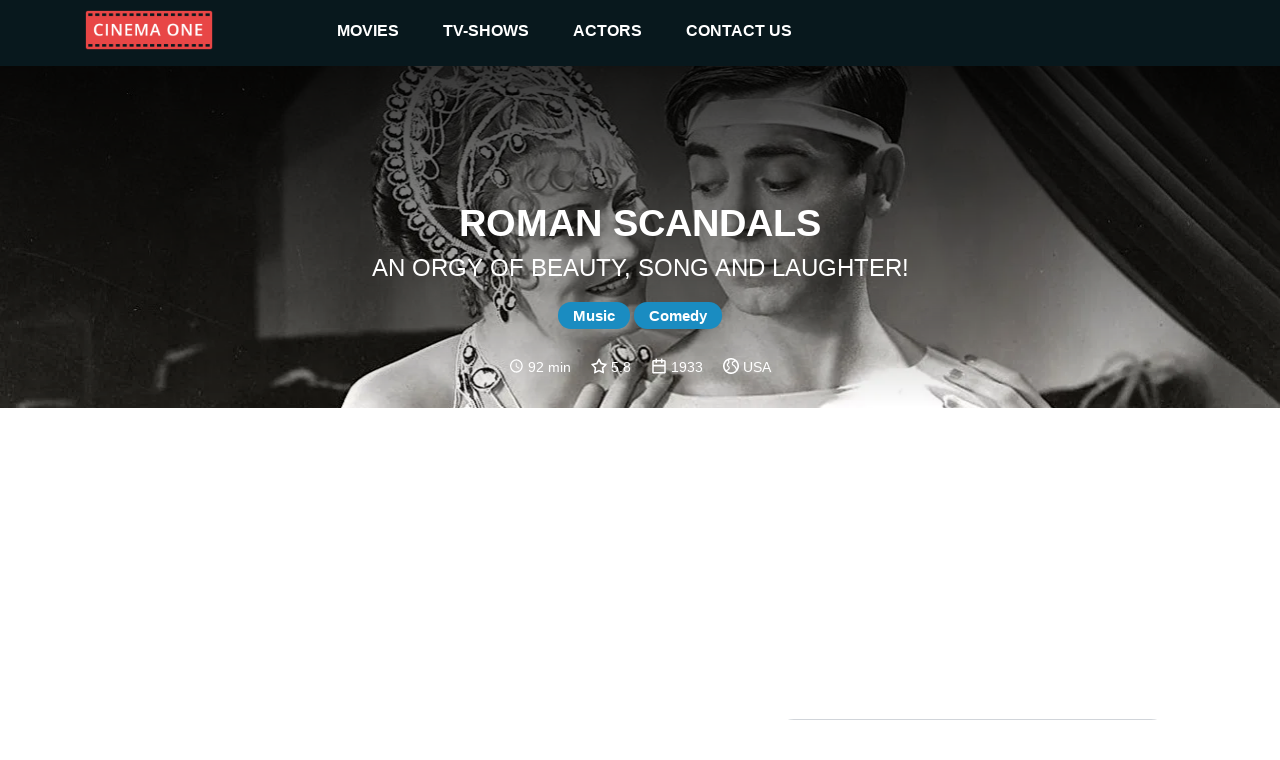

--- FILE ---
content_type: text/html
request_url: https://cinemaone.net/title/tt0024507
body_size: 9812
content:

<!DOCTYPE html>
<html lang="en" dir="ltr">
<head>
    <meta name="viewport" content="width=device-width, initial-scale=1, minimum-scale=1, maximum-scale=1"/>
    <link rel="stylesheet" href="/css/bootstrap.css">
    <link rel="stylesheet" href="/css/style.css?cb=100">
    
        <script async src="//pagead2.googlesyndication.com/pagead/js/adsbygoogle.js"></script>
    
    <meta charset="UTF-8"/>
    
    <title>Roman Scandals - CinemaOne</title>
    <meta name="description" content="A kind-hearted young man is thrown out of his corrupt home town of West Rome, Oklahoma. He falls asleep and dreams that he is back in the days of olden Rome, where he gets mixed up with court intrigue and a murder plot against the Emperor." />
    <meta name="twitter:card" content="A kind-hearted young man is thrown out of his corrupt home town of West Rome, Oklahoma. He falls asleep and dreams that he is back in the days of olden Rome, where he gets mixed up with court intrigue and a murder plot against the Emperor.">
    <meta name="twitter:title" content="Roman Scandals">
    <meta name="twitter:description" content="Roman Scandals - Reviews">
    <meta name="twitter:image" content="https://image.tmdb.org/t/p/w300/3UvJ0QcKS5Eax32jCp7a9SJl6Ew.jpg">
    <meta property="og:title" content="Roman Scandals - Reviews" />
    <meta property="og:type" content="article" />
    <meta property="og:image" content="https://image.tmdb.org/t/p/w300/3UvJ0QcKS5Eax32jCp7a9SJl6Ew.jpg" />
    <meta property="og:description" content="A kind-hearted young man is thrown out of his corrupt home town of West Rome, Oklahoma. He falls asleep and dreams that he is back in the days of olden Rome, where he gets mixed up with court intrigue and a murder plot against the Emperor." />
    <meta property="og:site_name" content="CinemaOne" />
    <script type="application/ld+json">
		{
		  "@context": "http://schema.org",
		  "@type": "Movie",
		  "actor": [
		  
		  	{"@type":"Person", "name":"Eddie Cantor"}
		  
		  	,{"@type":"Person", "name":"Ruth Etting"}
		  
		  	,{"@type":"Person", "name":"Gloria Stuart"}
		  
		  	,{"@type":"Person", "name":"Edward Arnold"}
		  
		  	,{"@type":"Person", "name":"David Manners"}
		  
		  	,{"@type":"Person", "name":"Verree Teasdale"}
		  
		  	,{"@type":"Person", "name":"Alan Mowbray"}
		  
		  	,{"@type":"Person", "name":"Jack Rutherford"}
		  
		  	,{"@type":"Person", "name":"Willard Robertson"}
		  
		  	,{"@type":"Person", "name":"Lee Kohlmar"}
		  
		  	,{"@type":"Person", "name":"Charles Arnt"}
		  
		  	,{"@type":"Person", "name":"Lucille Ball"}
		  
		  	,{"@type":"Person", "name":"Billy Barty"}
		  
		  	,{"@type":"Person", "name":"Jane Darwell"}
		  
		  	,{"@type":"Person", "name":"Paulette Goddard"}
		  
		  	,{"@type":"Person", "name":"Frank Hagney"}
		  
		  	,{"@type":"Person", "name":"Philippa Hilber"}
		  
		  	,{"@type":"Person", "name":"Barbara Pepper"}
		  
		  	,{"@type":"Person", "name":"Richard Alexander"}
		  
		  	,{"@type":"Person", "name":"Stanley Andrews"}
		  
		  	,{"@type":"Person", "name":"Bonnie Bannon"}
		  
		  	,{"@type":"Person", "name":"Harry Cording"}
		  
		  	,{"@type":"Person", "name":"Francis Ford"}
		  
		  	,{"@type":"Person", "name":"Murdock MacQuarrie"}
		  
		  	,{"@type":"Person", "name":"Jane Hamilton"}
		  
		  	,{"@type":"Person", "name":"Stanley Fields"}
		  
		  	,{"@type":"Person", "name":"Louise Emmons"}
		  
		  	,{"@type":"Person", "name":"Charles K. French"}
		  
		  	,{"@type":"Person", "name":"Rosaline Fromson"}
		  
		  	,{"@type":"Person", "name":"June Gale"}
		  
		  	,{"@type":"Person", "name":"Paulette Goddard"}
		  
		  	,{"@type":"Person", "name":"Michael Mark"}
		  
		  	,{"@type":"Person", "name":"Iris Meredith"}
		  
		  	,{"@type":"Person", "name":"Bruce Mitchell"}
		  
		  	,{"@type":"Person", "name":"Paul Porcasi"}
		  
		  	,{"@type":"Person", "name":"Russ Powell"}
		  
		  	,{"@type":"Person", "name":"Emma Preachley"}
		  
		  	,{"@type":"Person", "name":"Jack Richardson"}
		  
		  	,{"@type":"Person", "name":"Aileen Riggin"}
		  
		  	,{"@type":"Person", "name":"Dewey Robinson"}
		  
		  	,{"@type":"Person", "name":"Louise Robinson"}
		  
		  	,{"@type":"Person", "name":"Mildred Royal"}
		  
		  	,{"@type":"Person", "name":"Sandra Shaw"}
		  
		  	,{"@type":"Person", "name":"Mildred Shay"}
		  
		  	,{"@type":"Person", "name":"Buster Slaven"}
		  
		  	,{"@type":"Person", "name":"Carolynne Snowden"}
		  
		  	,{"@type":"Person", "name":"Frances Turham"}
		  
		  	,{"@type":"Person", "name":"Blue Washington"}
		  
		  	,{"@type":"Person", "name":"Mildred Washington"}
		  
		  	,{"@type":"Person", "name":"Gwen Zetter"}
		  
		  	,{"@type":"Person", "name":"Maxine Nash"}
		  
		  	,{"@type":"Person", "name":"Vivian Keefer"}
		  
		  	,{"@type":"Person", "name":"Noble Johnson"}
		  
		  ],
		  "aggregateRating": {
		    "@type": "AggregateRating",
		    "ratingCount": "21",
		    "ratingValue": "5.8",
		  },

		  "author": [
		  
		  	{"@type":"Company", "name":"Samuel Goldwyn Productions"}
		  
		  	,{"@type":"Company", "name":"Howard Productions"}
		  
		  ],
		  "description": "AN ORGY OF BEAUTY, SONG AND LAUGHTER!",
		  "name": "0x4eeb80"
		}
		</script>

</head>
<body>
<div class="top_advertisement_container">
       <div class="container clearfix">
            
      
          
              
              
           
      

       </div>
</div>
<header  style="background-image:url(https://image.tmdb.org/t/p/w1280/grRK16rQUZadDBVcPre2kL4bVZi.jpg)"  >
    <div class="menu">
        <div class="container clearfix">
            <button type="button" class="navbar-toggle collapsed" data-toggle="collapse" data-target=".navbar"
                    aria-expanded="false">
                <span class="sr-only">Toggle navigation</span>
                <span class="icon-bar"></span>
                <span class="icon-bar"></span>
                <span class="icon-bar"></span>
            </button>
            <a id="logo" href="/"><img src="/images/logo.png"></a>

            <div class="navbar">
                <div class="menu__item">
                    <a href="/movies">movies </a><i class="arrow down"></i>
                    <div class="submenu">
                        <div class="submenu__item"><a href="/movies">popular</a></div>
                        <div class="submenu__item"><a href="/movies/top-rated">top rated</a></div>
                        <div class="submenu__item"><a href="/movies/upcoming">upcoming</a></div>
                        <div class="submenu__item"><a href="/movies/now-playing">now playing</a></div>
                    </div>
                </div>
                <div class="menu__item">
                    <a href="/tv">TV-shows</a><i class="arrow down"></i>
                    <div class="submenu">
                        <div class="submenu__item"><a href="/tv">popular</a></div>
                        <div class="submenu__item"><a href="/tv/top-rated">top rated</a></div>
                        <div class="submenu__item"><a href="/tv/on-the-air">upcoming</a></div>
                        <div class="submenu__item"><a href="/tv/airing-today">now playing</a></div>
                    </div>
                </div>
                <div class="menu__item">
                    <a href=" /actors">actors</a><i class="arrow down"></i>
                    <div class="submenu">
                        <div class="submenu__item"><a href="/actors">popular</a></div>
                    </div>
                </div>
                <div class="menu__item">
                    <a href="#!contacts" data-modal-target="contact_us_modal">contact us</a>
                </div>
            </div>

        </div>
    </div>
    
    <div class="fader">
        <h1>Roman Scandals</h1>
        <h2>AN ORGY OF BEAUTY, SONG AND LAUGHTER!</h2>
        
            
                <span class="genre">Music</span>
            
                <span class="genre">Comedy</span>
            
        
        <div class="rates">
            
                <img src="/images/clock-with-white-face.svg"> 92 min &nbsp; &nbsp;
            
            <img src="/images/star.svg"> 5.8 &nbsp; &nbsp;
            <img src="/images/year.svg"> 1933 &nbsp; &nbsp;
            <img src="/images/country.svg"> USA
        </div>
    </div>

</header>
    
<div class="container">
    <div class="main">
       <div class="row">

        </div>
        <div class="row">
            <div class="col-12 advertisement__content-top">
                
      
          
                <div class="advertisement_container">
                    <ins class="adsbygoogle"
                         style="display:block; text-align:center;"
                         data-ad-layout="in-article"
                         data-ad-format="fluid"
                         data-ad-client="ca-pub-5568286303746398"
                         data-ad-slot="4083103488"></ins>
                    <script>
                        (adsbygoogle = window.adsbygoogle || []).push({});
                    </script>
                </div>
          
      

            </div>
            <div class="col-12 col-lg-7 content_column">
                <form action="/search" class="search search-relative hidden-desktop">
                    <input name="q" class="search__input" type="text" placeholder="Search movie by name" value="" />
                </form>
                <h3><a href="#Overview" name="Overview">Overview</a></h3>
                <div class="links">
                    <a href="https://www.imdb.com/title/tt0024507/" target="_blank">IMDb</a> &nbsp;
                    <a href="https://www.rottentomatoes.com/m/roman_scandals" target="_blank">R. Tomatoes</a>
                </div>
                <div class="review"><div class="content"><div style="padding-left:0 !important;white-space: pre-line;">A kind-hearted young man is thrown out of his corrupt home town of West Rome, Oklahoma. He falls asleep and dreams that he is back in the days of olden Rome, where he gets mixed up with court intrigue and a murder plot against the Emperor.</div></div></div>
            
            </div>
            <div class="col-12 col-lg-5 cast_column">
                <form action="/search" class="search search-relative hidden-mobile">
                    <input name="q" class="search__input" type="text" placeholder="Search movie by name" value="" />
                </form>
                <h3><a href="#Cast" name="Cast">Cast</a></h3>
                <div class="row cast">
                
                    <div class="actor col-4 col-lg-4 col-xl-3"><div class="pic" style="background-image: url(https://image.tmdb.org/t/p/w300/dLT22f96NG4fmD26dz8HDP3k6qo.jpg)"><a href="/actor/121018">&nbsp;</a></div><div class="name"><a href="/actor/121018">Eddie Cantor</a></div></div>
                
                    <div class="actor col-4 col-lg-4 col-xl-3"><div class="pic" style="background-image: url(https://image.tmdb.org/t/p/w300/nEmdZi3FDHD6PbuLMUqXOptgsZb.jpg)"><a href="/actor/1120738">&nbsp;</a></div><div class="name"><a href="/actor/1120738">Ruth Etting</a></div></div>
                
                    <div class="actor col-4 col-lg-4 col-xl-3"><div class="pic" style="background-image: url(https://image.tmdb.org/t/p/w300/9aG7UUX3PWIGGf1KRY5TsBSoNz9.jpg)"><a href="/actor/8535">&nbsp;</a></div><div class="name"><a href="/actor/8535">Gloria Stuart</a></div></div>
                
                    <div class="actor col-4 col-lg-4 col-xl-3"><div class="pic" style="background-image: url(https://image.tmdb.org/t/p/w300/iQfNbKGtR5SL5CCfFhsuqTbQw3D.jpg)"><a href="/actor/30211">&nbsp;</a></div><div class="name"><a href="/actor/30211">Edward Arnold</a></div></div>
                
                    <div class="actor col-4 col-lg-4 col-xl-3"><div class="pic" style="background-image: url(https://image.tmdb.org/t/p/w300/m92wdRAIVnAwmmw17Tmc3RNNZSy.jpg)"><a href="/actor/2125">&nbsp;</a></div><div class="name"><a href="/actor/2125">David Manners</a></div></div>
                
                    <div class="actor col-4 col-lg-4 col-xl-3"><div class="pic" style="background-image: url(https://image.tmdb.org/t/p/w300/wIxc1yCTZ2z3UT7eoHWKWkm5esy.jpg)"><a href="/actor/143560">&nbsp;</a></div><div class="name"><a href="/actor/143560">Verree Teasdale</a></div></div>
                
                    <div class="actor col-4 col-lg-4 col-xl-3"><div class="pic" style="background-image: url(https://image.tmdb.org/t/p/w300/tKkLxKHzZLhu675x7ehZ3gq2DVC.jpg)"><a href="/actor/8240">&nbsp;</a></div><div class="name"><a href="/actor/8240">Alan Mowbray</a></div></div>
                
                    <div class="actor col-4 col-lg-4 col-xl-3"><div class="pic" style="background-image: url(https://image.tmdb.org/t/p/w300/7XNNoyoJwBUihJjgtg7aI2U8gDx.jpg)"><a href="/actor/1092477">&nbsp;</a></div><div class="name"><a href="/actor/1092477">Jack Rutherford</a></div></div>
                
                    <div class="actor col-4 col-lg-4 col-xl-3"><div class="pic" style="background-image: url(https://image.tmdb.org/t/p/w300/iDDeyE7MwtQB0SV2RSMfG6jt3GM.jpg)"><a href="/actor/103620">&nbsp;</a></div><div class="name"><a href="/actor/103620">Willard Robertson</a></div></div>
                
                    <div class="actor col-4 col-lg-4 col-xl-3"><div class="pic" style="background-image: url(https://image.tmdb.org/t/p/w300/tANnH4j9H2HSNbUy7Kdzjh1E5Pj.jpg)"><a href="/actor/940214">&nbsp;</a></div><div class="name"><a href="/actor/940214">Lee Kohlmar</a></div></div>
                
                    <div class="actor col-4 col-lg-4 col-xl-3"><div class="pic" style="background-image: url(https://image.tmdb.org/t/p/w300/flc0PTLf4I7i21l8NeG8Td49fxC.jpg)"><a href="/actor/34416">&nbsp;</a></div><div class="name"><a href="/actor/34416">Charles Arnt</a></div></div>
                
                    <div class="actor col-4 col-lg-4 col-xl-3"><div class="pic" style="background-image: url(https://image.tmdb.org/t/p/w300/gcJ5Qwg9lcadvdCxC22AjFuJC4A.jpg)"><a href="/actor/40174">&nbsp;</a></div><div class="name"><a href="/actor/40174">Lucille Ball</a></div></div>
                
                    <div class="actor col-4 col-lg-4 col-xl-3"><div class="pic" style="background-image: url(https://image.tmdb.org/t/p/w300/b8Q8bD1AaXFDBpAg4pDBkb7Z1Nh.jpg)"><a href="/actor/12659">&nbsp;</a></div><div class="name"><a href="/actor/12659">Billy Barty</a></div></div>
                
                    <div class="actor col-4 col-lg-4 col-xl-3"><div class="pic" style="background-image: url(https://image.tmdb.org/t/p/w300/xWTsj5z2N94OOnimMmUYewQXOIi.jpg)"><a href="/actor/8515">&nbsp;</a></div><div class="name"><a href="/actor/8515">Jane Darwell</a></div></div>
                
                    <div class="actor col-4 col-lg-4 col-xl-3"><div class="pic" style="background-image: url(https://image.tmdb.org/t/p/w300/7fMtXuVbJMbsFB4U3CsgDdivizP.jpg)"><a href="/actor/14027">&nbsp;</a></div><div class="name"><a href="/actor/14027">Paulette Goddard</a></div></div>
                
                    <div class="actor col-4 col-lg-4 col-xl-3"><div class="pic" style="background-image: url(https://image.tmdb.org/t/p/w300/eUun6Blqa6hEBrlscgz9qnH6Ly0.jpg)"><a href="/actor/34168">&nbsp;</a></div><div class="name"><a href="/actor/34168">Frank Hagney</a></div></div>
                
                    <div class="actor col-4 col-lg-4 col-xl-3"><div class="pic" style="background-image: url(/images/placeholder.png)"><a href="/actor/1420888">&nbsp;</a></div><div class="name"><a href="/actor/1420888">Philippa Hilber</a></div></div>
                
                    <div class="actor col-4 col-lg-4 col-xl-3"><div class="pic" style="background-image: url(https://image.tmdb.org/t/p/w300/1ZKZNxJ8ywkTojU9dImRr6eWdKs.jpg)"><a href="/actor/95301">&nbsp;</a></div><div class="name"><a href="/actor/95301">Barbara Pepper</a></div></div>
                
                    <div class="actor col-4 col-lg-4 col-xl-3"><div class="pic" style="background-image: url(https://image.tmdb.org/t/p/w300/slzm6BNole2pXxjrfnoeZKmFEUY.jpg)"><a href="/actor/30197">&nbsp;</a></div><div class="name"><a href="/actor/30197">Richard Alexander</a></div></div>
                
                    <div class="actor col-4 col-lg-4 col-xl-3"><div class="pic" style="background-image: url(https://image.tmdb.org/t/p/w300/zAW09eb1f0g4OPtNkJk83ej1os5.jpg)"><a href="/actor/34505">&nbsp;</a></div><div class="name"><a href="/actor/34505">Stanley Andrews</a></div></div>
                
                    <div class="actor col-4 col-lg-4 col-xl-3"><div class="pic" style="background-image: url(https://image.tmdb.org/t/p/w300/tmLh8R4nlv0UUaKxvE44mRtHST5.jpg)"><a href="/actor/1422967">&nbsp;</a></div><div class="name"><a href="/actor/1422967">Bonnie Bannon</a></div></div>
                
                    <div class="actor col-4 col-lg-4 col-xl-3"><div class="pic" style="background-image: url(https://image.tmdb.org/t/p/w300/4mIzjcLu6cQfRudjHs3vG3bWg5g.jpg)"><a href="/actor/98052">&nbsp;</a></div><div class="name"><a href="/actor/98052">Harry Cording</a></div></div>
                
                    <div class="actor col-4 col-lg-4 col-xl-3"><div class="pic" style="background-image: url(https://image.tmdb.org/t/p/w300/v5MKJZbr5kwP7KbLjNgw7Bqwsto.jpg)"><a href="/actor/30496">&nbsp;</a></div><div class="name"><a href="/actor/30496">Francis Ford</a></div></div>
                
                    <div class="actor col-4 col-lg-4 col-xl-3"><div class="pic" style="background-image: url(https://image.tmdb.org/t/p/w300/xjXY0di1hFXfnErsfAwkOgBSCjd.jpg)"><a href="/actor/30200">&nbsp;</a></div><div class="name"><a href="/actor/30200">Murdock MacQuarrie</a></div></div>
                
                    <div class="actor col-4 col-lg-4 col-xl-3"><div class="pic" style="background-image: url(https://image.tmdb.org/t/p/w300/hTc5IMqHqynHuZ26I33Hl4SPe1b.jpg)"><a href="/actor/161818">&nbsp;</a></div><div class="name"><a href="/actor/161818">Jane Hamilton</a></div></div>
                
                    <div class="actor col-4 col-lg-4 col-xl-3"><div class="pic" style="background-image: url(https://image.tmdb.org/t/p/w300/tSPmFJbUooLXafkhmUkuqozHBT7.jpg)"><a href="/actor/29762">&nbsp;</a></div><div class="name"><a href="/actor/29762">Stanley Fields</a></div></div>
                
                    <div class="actor col-4 col-lg-4 col-xl-3"><div class="pic" style="background-image: url(https://image.tmdb.org/t/p/w300/fAwxoUe9voAmcWivc8z647nRGcw.jpg)"><a href="/actor/1106625">&nbsp;</a></div><div class="name"><a href="/actor/1106625">Louise Emmons</a></div></div>
                
                    <div class="actor col-4 col-lg-4 col-xl-3"><div class="pic" style="background-image: url(https://image.tmdb.org/t/p/w300/klBMBRZUcXayr6BcdcJg0fDN3Eg.jpg)"><a href="/actor/132322">&nbsp;</a></div><div class="name"><a href="/actor/132322">Charles K. French</a></div></div>
                
                    <div class="actor col-4 col-lg-4 col-xl-3"><div class="pic" style="background-image: url(/images/placeholder.png)"><a href="/actor/5715653">&nbsp;</a></div><div class="name"><a href="/actor/5715653">Rosaline Fromson</a></div></div>
                
                    <div class="actor col-4 col-lg-4 col-xl-3"><div class="pic" style="background-image: url(https://image.tmdb.org/t/p/w300/n8VCwzpts0gxHbxeVp05pr7XU9a.jpg)"><a href="/actor/120780">&nbsp;</a></div><div class="name"><a href="/actor/120780">June Gale</a></div></div>
                
                    <div class="actor col-4 col-lg-4 col-xl-3"><div class="pic" style="background-image: url(https://image.tmdb.org/t/p/w300/7fMtXuVbJMbsFB4U3CsgDdivizP.jpg)"><a href="/actor/14027">&nbsp;</a></div><div class="name"><a href="/actor/14027">Paulette Goddard</a></div></div>
                
                    <div class="actor col-4 col-lg-4 col-xl-3"><div class="pic" style="background-image: url(https://image.tmdb.org/t/p/w300/pyaRTg34fJqoqpr3UmJYla0HUGx.jpg)"><a href="/actor/30163">&nbsp;</a></div><div class="name"><a href="/actor/30163">Michael Mark</a></div></div>
                
                    <div class="actor col-4 col-lg-4 col-xl-3"><div class="pic" style="background-image: url(https://image.tmdb.org/t/p/w300/nOALif1XJO8DoBgImvQv2LcKQbd.jpg)"><a href="/actor/975511">&nbsp;</a></div><div class="name"><a href="/actor/975511">Iris Meredith</a></div></div>
                
                    <div class="actor col-4 col-lg-4 col-xl-3"><div class="pic" style="background-image: url(/images/placeholder.png)"><a href="/actor/1092484">&nbsp;</a></div><div class="name"><a href="/actor/1092484">Bruce Mitchell</a></div></div>
                
                    <div class="actor col-4 col-lg-4 col-xl-3"><div class="pic" style="background-image: url(https://image.tmdb.org/t/p/w300/dlrr1MmW5n1aBAkZnzyUJ1oB8BP.jpg)"><a href="/actor/115770">&nbsp;</a></div><div class="name"><a href="/actor/115770">Paul Porcasi</a></div></div>
                
                    <div class="actor col-4 col-lg-4 col-xl-3"><div class="pic" style="background-image: url(https://image.tmdb.org/t/p/w300/wa5QjKxGEXL3tIsnbvlLlWoLJCG.jpg)"><a href="/actor/119547">&nbsp;</a></div><div class="name"><a href="/actor/119547">Russ Powell</a></div></div>
                
                    <div class="actor col-4 col-lg-4 col-xl-3"><div class="pic" style="background-image: url(/images/placeholder.png)"><a href="/actor/5715663">&nbsp;</a></div><div class="name"><a href="/actor/5715663">Emma Preachley</a></div></div>
                
                    <div class="actor col-4 col-lg-4 col-xl-3"><div class="pic" style="background-image: url(https://image.tmdb.org/t/p/w300/VS5D9sFzk4KTeFjsL1Y15Ck4yb.jpg)"><a href="/actor/171030">&nbsp;</a></div><div class="name"><a href="/actor/171030">Jack Richardson</a></div></div>
                
                    <div class="actor col-4 col-lg-4 col-xl-3"><div class="pic" style="background-image: url(/images/placeholder.png)"><a href="/actor/5715664">&nbsp;</a></div><div class="name"><a href="/actor/5715664">Aileen Riggin</a></div></div>
                
                    <div class="actor col-4 col-lg-4 col-xl-3"><div class="pic" style="background-image: url(https://image.tmdb.org/t/p/w300/zq14YNrOf2yA3G4tEmYXlZDC704.jpg)"><a href="/actor/120046">&nbsp;</a></div><div class="name"><a href="/actor/120046">Dewey Robinson</a></div></div>
                
                    <div class="actor col-4 col-lg-4 col-xl-3"><div class="pic" style="background-image: url(/images/placeholder.png)"><a href="/actor/4022911">&nbsp;</a></div><div class="name"><a href="/actor/4022911">Louise Robinson</a></div></div>
                
                    <div class="actor col-4 col-lg-4 col-xl-3"><div class="pic" style="background-image: url(/images/placeholder.png)"><a href="/actor/5715729">&nbsp;</a></div><div class="name"><a href="/actor/5715729">Mildred Royal</a></div></div>
                
                    <div class="actor col-4 col-lg-4 col-xl-3"><div class="pic" style="background-image: url(https://image.tmdb.org/t/p/w300/mmnKmvQS5DhEV2xQdquP6Z1rz9p.jpg)"><a href="/actor/1272192">&nbsp;</a></div><div class="name"><a href="/actor/1272192">Sandra Shaw</a></div></div>
                
                    <div class="actor col-4 col-lg-4 col-xl-3"><div class="pic" style="background-image: url(https://image.tmdb.org/t/p/w300/5EQvzlVsyx0u95bI3mTC0osQSEF.jpg)"><a href="/actor/1234110">&nbsp;</a></div><div class="name"><a href="/actor/1234110">Mildred Shay</a></div></div>
                
                    <div class="actor col-4 col-lg-4 col-xl-3"><div class="pic" style="background-image: url(https://image.tmdb.org/t/p/w300/lrmAXablYi5KsDszBx3mJPjk7Zm.jpg)"><a href="/actor/1422446">&nbsp;</a></div><div class="name"><a href="/actor/1422446">Buster Slaven</a></div></div>
                
                    <div class="actor col-4 col-lg-4 col-xl-3"><div class="pic" style="background-image: url(/images/placeholder.png)"><a href="/actor/1329655">&nbsp;</a></div><div class="name"><a href="/actor/1329655">Carolynne Snowden</a></div></div>
                
                    <div class="actor col-4 col-lg-4 col-xl-3"><div class="pic" style="background-image: url(/images/placeholder.png)"><a href="/actor/3397394">&nbsp;</a></div><div class="name"><a href="/actor/3397394">Frances Turham</a></div></div>
                
                    <div class="actor col-4 col-lg-4 col-xl-3"><div class="pic" style="background-image: url(https://image.tmdb.org/t/p/w300/i1yJbmPG4oqsWsPu07md4fr20Wo.jpg)"><a href="/actor/589730">&nbsp;</a></div><div class="name"><a href="/actor/589730">Blue Washington</a></div></div>
                
                    <div class="actor col-4 col-lg-4 col-xl-3"><div class="pic" style="background-image: url(https://image.tmdb.org/t/p/w300/r0xvcFIFtQTjlijfc3H0CfMpN2Q.jpg)"><a href="/actor/1290103">&nbsp;</a></div><div class="name"><a href="/actor/1290103">Mildred Washington</a></div></div>
                
                    <div class="actor col-4 col-lg-4 col-xl-3"><div class="pic" style="background-image: url(/images/placeholder.png)"><a href="/actor/4474235">&nbsp;</a></div><div class="name"><a href="/actor/4474235">Gwen Zetter</a></div></div>
                
                    <div class="actor col-4 col-lg-4 col-xl-3"><div class="pic" style="background-image: url(/images/placeholder.png)"><a href="/actor/1658849">&nbsp;</a></div><div class="name"><a href="/actor/1658849">Maxine Nash</a></div></div>
                
                    <div class="actor col-4 col-lg-4 col-xl-3"><div class="pic" style="background-image: url(/images/placeholder.png)"><a href="/actor/5715731">&nbsp;</a></div><div class="name"><a href="/actor/5715731">Vivian Keefer</a></div></div>
                
                    <div class="actor col-4 col-lg-4 col-xl-3"><div class="pic" style="background-image: url(https://image.tmdb.org/t/p/w300/ktN2dIxPBTdt7RqpFoWD0upCbUp.jpg)"><a href="/actor/3247">&nbsp;</a></div><div class="name"><a href="/actor/3247">Noble Johnson</a></div></div>
                
                </div>
            </div>
             <div class="col-12 advertisement__content-bottom">
                  
      
          
                <div class="advertisement_container">
                    <ins class="adsbygoogle"
                         style="display:block; text-align:center;"
                         data-ad-layout="in-article"
                         data-ad-format="fluid"
                         data-ad-client="ca-pub-5568286303746398"
                         data-ad-slot="8093666536"></ins>
                    <script>
                        (adsbygoogle = window.adsbygoogle || []).push({});
                    </script>
                </div>
          
      


            </div>
        </div>

        <div class="row trailer">
            <div class="col-12">
                <a href="#Trailr" name="Trailer"></a>
            
                <iframe width="100%" height="500" src="https://www.youtube.com/embed/" frameborder="0" gesture="media" allow="encrypted-media" allowfullscreen></iframe>
            </div>
        </div>
        
        <div><h3>Similar</h3></div>
        <div class="row">
            
            <div class="movie col-6 col-md-2">
                <div class="pic">
                    <a href="https://cinemaone.net/get/195">
                        <div class="image_wrapper">
                            <img src="https://image.tmdb.org/t/p/w300/FBxuoLRD3Biyul14unT5m3PYNS.jpg">
                            
                            <div class="movie-overlay">
                                 <p class="movie-overlay__overview">Thief Gaston Monescu and pickpocket Lily are partners in crime and love. Working for perfume company executive Mariette Colet, the two crooks decide to combine their criminal talents to rob their employer. Under the alias of Monsieur Laval, Gaston uses his position as Mariette&#39;s personal secretary to become closer to her. However, he takes things too far when he actually falls in love with Mariette, and has to choose between her and Lily.</p>
                                 <!--span class="movie-overlay__button">More info</span-->
                                 <div class="details" style="text-decoration1:underline"><span>More info</span> </div>
                            </div>
                            
                        </div>
                        <span class="name">Trouble in Paradise</span>
                        <br>
                        <span class="year">1932</span>
                    </a>
                </div>
            </div>
            
            <div class="movie col-6 col-md-2">
                <div class="pic">
                    <a href="https://cinemaone.net/get/901">
                        <div class="image_wrapper">
                            <img src="https://image.tmdb.org/t/p/w300/bXNvzjULc9jrOVhGfjcc64uKZmZ.jpg">
                            
                            <div class="movie-overlay">
                                 <p class="movie-overlay__overview">A tramp falls in love with a beautiful blind flower girl. His on-and-off friendship with a wealthy man allows him to be the girl&#39;s benefactor and suitor.</p>
                                 <!--span class="movie-overlay__button">More info</span-->
                                 <div class="details" style="text-decoration1:underline"><span>More info</span> </div>
                            </div>
                            
                        </div>
                        <span class="name">City Lights</span>
                        <br>
                        <span class="year">1931</span>
                    </a>
                </div>
            </div>
            
            <div class="movie col-6 col-md-2">
                <div class="pic">
                    <a href="https://cinemaone.net/get/268348">
                        <div class="image_wrapper">
                            <img src="https://image.tmdb.org/t/p/w300/jB70jq1HHtjHhEdALM3bXWPKaGW.jpg">
                            
                            <div class="movie-overlay">
                                 <p class="movie-overlay__overview">A musical film based on biographical facts about Clara Wieck&#39;s love for composer Robert Schumann (1810-1856), her marriage against her will, Schumann&#39;s triumph, and his tragic end due to mental illness. The film is beautiful and entertaining, full of noble spirit and beautiful words about art and love, which only conflict in a theoretical context; not least thanks to its solid cast, this film is quite serious and far from kitsch. Completed in 1944, during World War II, the film was rejected by the Nazi leadership, but was eventually released and enjoyed success with an audience already weary of war.</p>
                                 <!--span class="movie-overlay__button">More info</span-->
                                 <div class="details" style="text-decoration1:underline"><span>More info</span> </div>
                            </div>
                            
                        </div>
                        <span class="name">Träumerei</span>
                        <br>
                        <span class="year">1944</span>
                    </a>
                </div>
            </div>
            
            <div class="movie col-6 col-md-2">
                <div class="pic">
                    <a href="https://cinemaone.net/get/268621">
                        <div class="image_wrapper">
                            <img src="https://image.tmdb.org/t/p/w300/sWBtkAh6Izx71HQIy9g9bH4f7sc.jpg">
                            
                            <div class="movie-overlay">
                                 <p class="movie-overlay__overview">Unable to find open range near Hollywood, western actor Tom Baxter and his troop head to Judy Blake&#39;s ranch to shoot their film.</p>
                                 <!--span class="movie-overlay__button">More info</span-->
                                 <div class="details" style="text-decoration1:underline"><span>More info</span> </div>
                            </div>
                            
                        </div>
                        <span class="name">Scarlet River</span>
                        <br>
                        <span class="year">1933</span>
                    </a>
                </div>
            </div>
            
            <div class="movie col-6 col-md-2">
                <div class="pic">
                    <a href="https://cinemaone.net/get/268786">
                        <div class="image_wrapper">
                            <img src="https://image.tmdb.org/t/p/w300/rotP4BRxxg7znd8aoTzifpNw0Hk.jpg">
                            
                            <div class="movie-overlay">
                                 <p class="movie-overlay__overview">The young ice skating talent, Liesl, lands a part in a new Revue at the Palast Theatre simply because she is confused with someone else.  In reality, the roll was to be awarded to Lu Panther, the untalented girlfriend of the theatre&#39;s owner, Wildner.  After a series of accidents and little disasters, Wildner shuts down the theatre before the Revue can take place.  But the Revue&#39;s director, Ernst Eder, decides shortly thereafter to present the Revue on an ice skating rink belonging to Liesl&#39;s uncle.  After a successful run, at first at the Wiener Prater, the performers move on to Spain, Hungary, and a night club with a Jazz orchestra.  The Revue becomes a huge success ... and, of course, Ernst and Liesl end up together, too.</p>
                                 <!--span class="movie-overlay__button">More info</span-->
                                 <div class="details" style="text-decoration1:underline"><span>More info</span> </div>
                            </div>
                            
                        </div>
                        <span class="name">Der weiße Traum</span>
                        <br>
                        <span class="year">1943</span>
                    </a>
                </div>
            </div>
            
            <div class="movie col-6 col-md-2">
                <div class="pic">
                    <a href="https://cinemaone.net/get/3078">
                        <div class="image_wrapper">
                            <img src="https://image.tmdb.org/t/p/w300/2PNUGWAflH6UUumas0POMmokHlc.jpg">
                            
                            <div class="movie-overlay">
                                 <p class="movie-overlay__overview">A runaway heiress makes a deal with the rogue reporter trailing her but the mismatched pair end up stuck with each other when their bus leaves them behind.</p>
                                 <!--span class="movie-overlay__button">More info</span-->
                                 <div class="details" style="text-decoration1:underline"><span>More info</span> </div>
                            </div>
                            
                        </div>
                        <span class="name">It Happened One Night</span>
                        <br>
                        <span class="year">1934</span>
                    </a>
                </div>
            </div>
            
            <div class="movie col-6 col-md-2">
                <div class="pic">
                    <a href="https://cinemaone.net/get/3082">
                        <div class="image_wrapper">
                            <img src="https://image.tmdb.org/t/p/w300/eqLVa5YQg5FmmDi3vbm46KgcPDq.jpg">
                            
                            <div class="movie-overlay">
                                 <p class="movie-overlay__overview">A bumbling tramp desires to build a home with a young woman, yet is thwarted time and time again by his lack of experience and habit of being in the wrong place at the wrong time..</p>
                                 <!--span class="movie-overlay__button">More info</span-->
                                 <div class="details" style="text-decoration1:underline"><span>More info</span> </div>
                            </div>
                            
                        </div>
                        <span class="name">Modern Times</span>
                        <br>
                        <span class="year">1936</span>
                    </a>
                </div>
            </div>
            
            <div class="movie col-6 col-md-2">
                <div class="pic">
                    <a href="https://cinemaone.net/get/3083">
                        <div class="image_wrapper">
                            <img src="https://image.tmdb.org/t/p/w300/nDjg1fbNyq15excNDl3acd2IqAk.jpg">
                            
                            <div class="movie-overlay">
                                 <p class="movie-overlay__overview">After the death of a United States Senator, idealistic Jefferson Smith is appointed as his replacement in Washington. Soon, the naive and earnest new senator has to battle political corruption.</p>
                                 <!--span class="movie-overlay__button">More info</span-->
                                 <div class="details" style="text-decoration1:underline"><span>More info</span> </div>
                            </div>
                            
                        </div>
                        <span class="name">Mr. Smith Goes to Washington</span>
                        <br>
                        <span class="year">1939</span>
                    </a>
                </div>
            </div>
            
            <div class="movie col-6 col-md-2">
                <div class="pic">
                    <a href="https://cinemaone.net/get/3529">
                        <div class="image_wrapper">
                            <img src="https://image.tmdb.org/t/p/w300/6cL89ok9t8xEKboOjOVga2W66jj.jpg">
                            
                            <div class="movie-overlay">
                                 <p class="movie-overlay__overview">A husband and wife detective team takes on the search for a missing inventor and almost get killed for their efforts.</p>
                                 <!--span class="movie-overlay__button">More info</span-->
                                 <div class="details" style="text-decoration1:underline"><span>More info</span> </div>
                            </div>
                            
                        </div>
                        <span class="name">The Thin Man</span>
                        <br>
                        <span class="year">1934</span>
                    </a>
                </div>
            </div>
            
            <div class="movie col-6 col-md-2">
                <div class="pic">
                    <a href="https://cinemaone.net/get/4111">
                        <div class="image_wrapper">
                            <img src="https://image.tmdb.org/t/p/w300/6eT7ELpyc05KJwS3a2kmmTwAlMh.jpg">
                            
                            <div class="movie-overlay">
                                 <p class="movie-overlay__overview">New York City tenement dwelling neighbors Blondie and Lottie are longtime best friends. When Lottie makes the cast of the Follies and moves up in the world, she arranges for Blondie, as well, to join the cast and gain the advantages. But the friendship goes awry when Lottie&#39;s sweetheart, wealthy Larry Belmont, falls for Blondie and she for him.</p>
                                 <!--span class="movie-overlay__button">More info</span-->
                                 <div class="details" style="text-decoration1:underline"><span>More info</span> </div>
                            </div>
                            
                        </div>
                        <span class="name">Blondie of the Follies</span>
                        <br>
                        <span class="year">1932</span>
                    </a>
                </div>
            </div>
            
            <div class="movie col-6 col-md-2">
                <div class="pic">
                    <a href="https://cinemaone.net/get/3062">
                        <div class="image_wrapper">
                            <img src="https://image.tmdb.org/t/p/w300/q4UEd8BL74zVsOOaJkKVMLMmdTg.jpg">
                            
                            <div class="movie-overlay">
                                 <p class="movie-overlay__overview">A producer puts on what may be his last Broadway show, and at the last moment a chorus girl has to replace the star.</p>
                                 <!--span class="movie-overlay__button">More info</span-->
                                 <div class="details" style="text-decoration1:underline"><span>More info</span> </div>
                            </div>
                            
                        </div>
                        <span class="name">42nd Street</span>
                        <br>
                        <span class="year">1933</span>
                    </a>
                </div>
            </div>
            
            <div class="movie col-6 col-md-2">
                <div class="pic">
                    <a href="https://cinemaone.net/get/3063">
                        <div class="image_wrapper">
                            <img src="https://image.tmdb.org/t/p/w300/31t63plEGKHhYuuCpC9bFWO9SBS.jpg">
                            
                            <div class="movie-overlay">
                                 <p class="movie-overlay__overview">Rufus T. Firefly is named president/dictator of bankrupt Freedonia and declares war on neighboring Sylvania over the love of wealthy Mrs. Teasdale.</p>
                                 <!--span class="movie-overlay__button">More info</span-->
                                 <div class="details" style="text-decoration1:underline"><span>More info</span> </div>
                            </div>
                            
                        </div>
                        <span class="name">Duck Soup</span>
                        <br>
                        <span class="year">1933</span>
                    </a>
                </div>
            </div>
            
            <div class="movie col-6 col-md-2">
                <div class="pic">
                    <a href="https://cinemaone.net/get/463818">
                        <div class="image_wrapper">
                            <img src="https://image.tmdb.org/t/p/w300/gSr1g7yMzFUH7Y0ksqcHg0ukMOP.jpg">
                            
                            <div class="movie-overlay">
                                 <p class="movie-overlay__overview">Lighthearted comedy film following the (mis)adventures of four gold diggers.</p>
                                 <!--span class="movie-overlay__button">More info</span-->
                                 <div class="details" style="text-decoration1:underline"><span>More info</span> </div>
                            </div>
                            
                        </div>
                        <span class="name">Ladies Must Love</span>
                        <br>
                        <span class="year">1933</span>
                    </a>
                </div>
            </div>
            
            <div class="movie col-6 col-md-2">
                <div class="pic">
                    <a href="https://cinemaone.net/get/289555">
                        <div class="image_wrapper">
                            <img src="https://image.tmdb.org/t/p/w300/wyNYFA9bUM2qiDv8f7CCGazCBaQ.jpg">
                            
                            <div class="movie-overlay">
                                 <p class="movie-overlay__overview">Sándor Barinkay joins the gypsies en route to his home village hiding his real identity as an Hungarian nobleman, whose parents were sent to exile. He claims his former properties, now taken by a pig merchant who plays the fool to the villagers&#39; delight. Yet this man has an interesting daughter, and there&#39;s also the beautiful gypsy Saffi to consider. And a family hidden treasure to be found.</p>
                                 <!--span class="movie-overlay__button">More info</span-->
                                 <div class="details" style="text-decoration1:underline"><span>More info</span> </div>
                            </div>
                            
                        </div>
                        <span class="name">The Gypsy Baron</span>
                        <br>
                        <span class="year">1935</span>
                    </a>
                </div>
            </div>
            
            <div class="movie col-6 col-md-2">
                <div class="pic">
                    <a href="https://cinemaone.net/get/658280">
                        <div class="image_wrapper">
                            <img src="https://image.tmdb.org/t/p/w300/rEbP3wlLCDRsM07gVONNAEPtMIf.jpg">
                            
                            <div class="movie-overlay">
                                 <p class="movie-overlay__overview">Set in North Karelia, whne Antti Ihalainen&#39;s house runs out of matches, he goes to borrow some from a neighbor. On the road, he meets a rich widower, Jussi Vatanen, who asks Ihalai to be his speaker and friend on an engagement trip to the city of Jo. The hosts from Lieper are snorting drunkenly from behind their shoulders.</p>
                                 <!--span class="movie-overlay__button">More info</span-->
                                 <div class="details" style="text-decoration1:underline"><span>More info</span> </div>
                            </div>
                            
                        </div>
                        <span class="name">Tulitikkuja lainaamassa</span>
                        <br>
                        <span class="year">1938</span>
                    </a>
                </div>
            </div>
            
            <div class="movie col-6 col-md-2">
                <div class="pic">
                    <a href="https://cinemaone.net/get/13911">
                        <div class="image_wrapper">
                            <img src="https://image.tmdb.org/t/p/w300/ArzqncdHxfoegpoglvlm9lC4czi.jpg">
                            
                            <div class="movie-overlay">
                                 <p class="movie-overlay__overview">Four stowaways get mixed up with gangsters while running riot on an ocean liner.</p>
                                 <!--span class="movie-overlay__button">More info</span-->
                                 <div class="details" style="text-decoration1:underline"><span>More info</span> </div>
                            </div>
                            
                        </div>
                        <span class="name">Monkey Business</span>
                        <br>
                        <span class="year">1931</span>
                    </a>
                </div>
            </div>
            
            <div class="movie col-6 col-md-2">
                <div class="pic">
                    <a href="https://cinemaone.net/get/13912">
                        <div class="image_wrapper">
                            <img src="https://image.tmdb.org/t/p/w300/iOlb3VVN3DR0zsZuOmvdNRZQQw3.jpg">
                            
                            <div class="movie-overlay">
                                 <p class="movie-overlay__overview">Quincy Adams Wagstaff, the new president of Huxley U, hires bumblers Baravelli and Pinky to help his school win the big football game against rival Darwin U.</p>
                                 <!--span class="movie-overlay__button">More info</span-->
                                 <div class="details" style="text-decoration1:underline"><span>More info</span> </div>
                            </div>
                            
                        </div>
                        <span class="name">Horse Feathers</span>
                        <br>
                        <span class="year">1932</span>
                    </a>
                </div>
            </div>
            
            <div class="movie col-6 col-md-2">
                <div class="pic">
                    <a href="https://cinemaone.net/get/13913">
                        <div class="image_wrapper">
                            <img src="https://image.tmdb.org/t/p/w300/qj7owFXzCtIbZC51O8NwLe4Kde4.jpg">
                            
                            <div class="movie-overlay">
                                 <p class="movie-overlay__overview">The well-known explorer and hunter Captain Spaulding has just returned from Africa, and is being welcomed home with a lavish party at the estate of influential society matron Mrs. Rittenhouse when a valuable painting goes missing. The intrepid Captain Spaulding attempts to solve the crime with the help of his silly secretary Horatio Jamison, while sparring with the anarchic Signor Emanuel Ravelli and his nutty sidekick The Professor.</p>
                                 <!--span class="movie-overlay__button">More info</span-->
                                 <div class="details" style="text-decoration1:underline"><span>More info</span> </div>
                            </div>
                            
                        </div>
                        <span class="name">Animal Crackers</span>
                        <br>
                        <span class="year">1930</span>
                    </a>
                </div>
            </div>
            
            <div class="movie col-6 col-md-2">
                <div class="pic">
                    <a href="https://cinemaone.net/get/26884">
                        <div class="image_wrapper">
                            <img src="https://image.tmdb.org/t/p/w300/nlVEC1fvzW2bKKt6gXTON7LyNEZ.jpg">
                            
                            <div class="movie-overlay">
                                 <p class="movie-overlay__overview">Ann Schuyler is an upper-crust socialite who bullies her reporter husband into conforming to her highfalutin ways. The husband chafes at the confinement of high society, though, and yearns for a creative outlet. He decides to write a play and collaborates with a fellow reporter.</p>
                                 <!--span class="movie-overlay__button">More info</span-->
                                 <div class="details" style="text-decoration1:underline"><span>More info</span> </div>
                            </div>
                            
                        </div>
                        <span class="name">Platinum Blonde</span>
                        <br>
                        <span class="year">1931</span>
                    </a>
                </div>
            </div>
            
            <div class="movie col-6 col-md-2">
                <div class="pic">
                    <a href="https://cinemaone.net/get/24807">
                        <div class="image_wrapper">
                            <img src="https://image.tmdb.org/t/p/w300/20p5Cxib8wX0AyGl5i1uwPm6UwC.jpg">
                            
                            <div class="movie-overlay">
                                 <p class="movie-overlay__overview">Longfellow Deeds lives in a small town, leading a small town kind of life. When a relative dies and leaves Deeds a fortune, Longfellow moves to the big city where he becomes an instant target for everyone. Deeds outwits them all until Babe Bennett comes along. When small-town boy meets big-city girl anything can, and does, happen.</p>
                                 <!--span class="movie-overlay__button">More info</span-->
                                 <div class="details" style="text-decoration1:underline"><span>More info</span> </div>
                            </div>
                            
                        </div>
                        <span class="name">Mr. Deeds Goes to Town</span>
                        <br>
                        <span class="year">1936</span>
                    </a>
                </div>
            </div>
            
        </div>
        

         <div class="row">
            <div class="col-12">
               
      
          
              
                    <div class="advertisement_container hidden-mobile">
                        <ins class="adsbygoogle"
                             style="display:block"
                             data-ad-client="ca-pub-5568286303746398"
                             data-ad-slot="4462377434"
                             data-ad-format="auto"></ins>
                        <script>
                            (adsbygoogle = window.adsbygoogle || []).push({});
                        </script>
                    </div>
              
           
      

            </div>
         </div>
    </div>
</div>

<footer>
    <div class="container">
        <span class="copyright">&copy; 2026 Cinema One, &nbsp;All rights reserved.</span>
        <div class="footer-menu">
            <a class="footer-menu__item" href="/privacy">Privacy</a>
            <a class="footer-menu__item" href="/terms">Terms Of Use</a>
        </div>
    </div>

</footer>
<div id="contact_us_modal" class="modal">
    <div class="modal-content">
        <h2>CONTACT US</h2>
        <div>
            <span class="email_label">EMAIL:</span>
            <a class="email_value" href="/cdn-cgi/l/email-protection#f5969a9b81949681b5969c9b9098949a9b90db9b9081"><span class="__cf_email__" data-cfemail="a2c1cdccd6c3c1d6e2c1cbccc7cfc3cdccc78cccc7d6">[email&#160;protected]</span></a>
        </div>
        <div class="form_tab">
            <form id="contact_us_form">
                <div>
                    <input name="username" required class="form_item form_item--input" placeholder="Name" type="text"
                           value=""/>
                </div>
                <div>
                    <input name="email" required class="form_item form_item--input" placeholder="Email" type="email" maxlength="64"
                           value=""/>
                </div>
                <div>
                    <textarea name="message" required class="form_item form_item--textarea"
                              placeholder="Message..."></textarea>
                </div>
                <div class="message_wrapper">
                    <span class="message-string error-message"></span>
                </div>
                <div class="modal_controls">
                    <button class="button button--cancel js-modal-close" type="button">Cancel</button>
                    <button class="button button--submit" type="submit">SUBMIT</button>
                </div>
            </form>
        </div>
        <div class="success_tab">
            <h3>
                Thanks for reaching out to us.
                <br/>
                We'll get back to you as soon as possible.
            </h3>
            <img src="/images/success.svg"/>
            <div class="modal_controls">
                <button class="button button--cancel js-modal-close" type="button">Ok</button>
            </div>
        </div>
    </div>
</div>
<script data-cfasync="false" src="/cdn-cgi/scripts/5c5dd728/cloudflare-static/email-decode.min.js"></script><script
        src="https://code.jquery.com/jquery-3.3.1.min.js"
        integrity="sha256-FgpCb/KJQlLNfOu91ta32o/NMZxltwRo8QtmkMRdAu8="
        crossorigin="anonymous"></script>

<script src="/js/main.js?cb=100" type="text/javascript"></script>

 
    
        <script async src="https://www.googletagmanager.com/gtag/js?id=UA-122212390-1"></script>
        <script>
            window.dataLayer = window.dataLayer || [];
            function gtag(){dataLayer.push(arguments);}
            gtag('js', new Date());

            gtag('config', 'UA-122212390-1');
        </script>
    


<script defer src="https://static.cloudflareinsights.com/beacon.min.js/vcd15cbe7772f49c399c6a5babf22c1241717689176015" integrity="sha512-ZpsOmlRQV6y907TI0dKBHq9Md29nnaEIPlkf84rnaERnq6zvWvPUqr2ft8M1aS28oN72PdrCzSjY4U6VaAw1EQ==" data-cf-beacon='{"version":"2024.11.0","token":"3a9074c19c0d4e409fb6bcd041d25cf6","r":1,"server_timing":{"name":{"cfCacheStatus":true,"cfEdge":true,"cfExtPri":true,"cfL4":true,"cfOrigin":true,"cfSpeedBrain":true},"location_startswith":null}}' crossorigin="anonymous"></script>
</body>
</html>

--- FILE ---
content_type: text/html; charset=utf-8
request_url: https://www.google.com/recaptcha/api2/aframe
body_size: 266
content:
<!DOCTYPE HTML><html><head><meta http-equiv="content-type" content="text/html; charset=UTF-8"></head><body><script nonce="xaxArd6PaNs7pGtM320mzQ">/** Anti-fraud and anti-abuse applications only. See google.com/recaptcha */ try{var clients={'sodar':'https://pagead2.googlesyndication.com/pagead/sodar?'};window.addEventListener("message",function(a){try{if(a.source===window.parent){var b=JSON.parse(a.data);var c=clients[b['id']];if(c){var d=document.createElement('img');d.src=c+b['params']+'&rc='+(localStorage.getItem("rc::a")?sessionStorage.getItem("rc::b"):"");window.document.body.appendChild(d);sessionStorage.setItem("rc::e",parseInt(sessionStorage.getItem("rc::e")||0)+1);localStorage.setItem("rc::h",'1768859676712');}}}catch(b){}});window.parent.postMessage("_grecaptcha_ready", "*");}catch(b){}</script></body></html>